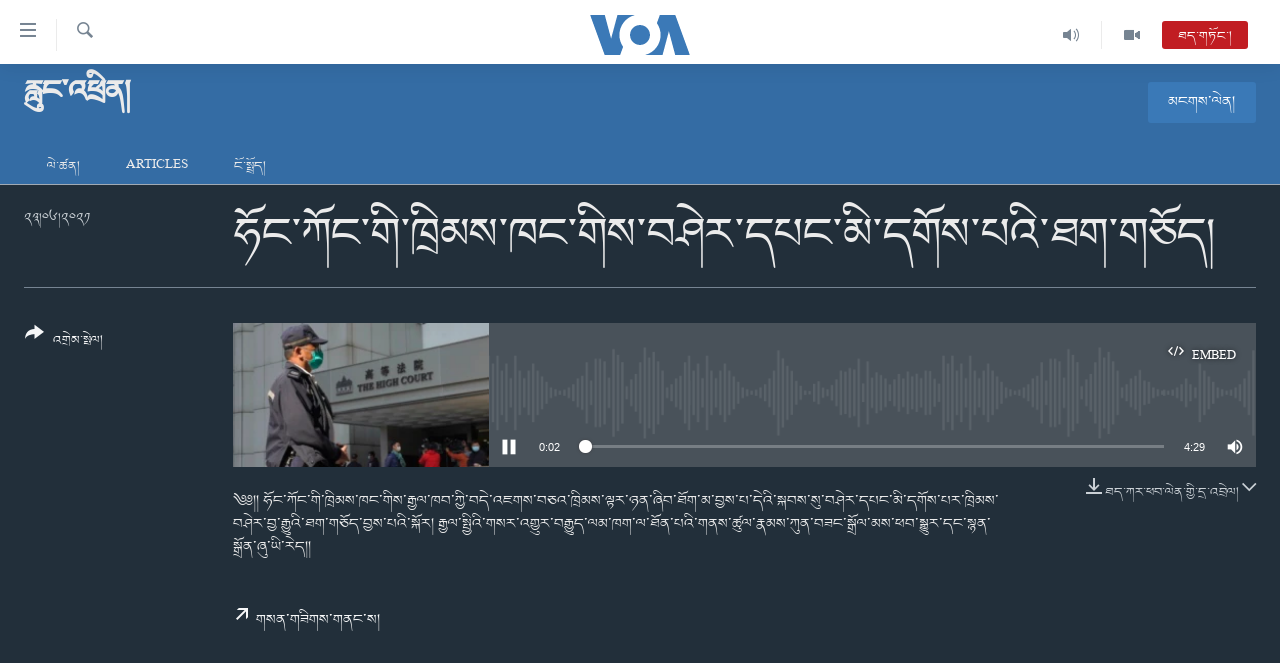

--- FILE ---
content_type: text/html; charset=utf-8
request_url: https://www.voatibetan.com/a/hk-court-upholds-decision-for-no-jury-at-first-national-security-trial/5938549.html
body_size: 11832
content:

<!DOCTYPE html>
<html lang="bo" dir="ltr" class="no-js">
<head>
<link href="/Content/responsive/VOA/bo-CN/VOA-bo-CN.css?&amp;av=0.0.0.0&amp;cb=306" rel="stylesheet"/>
<script src="https://tags.voatibetan.com/voa-pangea/prod/utag.sync.js"></script> <script type='text/javascript' src='https://www.youtube.com/iframe_api' async></script>
<script type="text/javascript">
//a general 'js' detection, must be on top level in <head>, due to CSS performance
document.documentElement.className = "js";
var cacheBuster = "306";
var appBaseUrl = "/";
var imgEnhancerBreakpoints = [0, 144, 256, 408, 650, 1023, 1597];
var isLoggingEnabled = false;
var isPreviewPage = false;
var isLivePreviewPage = false;
if (!isPreviewPage) {
window.RFE = window.RFE || {};
window.RFE.cacheEnabledByParam = window.location.href.indexOf('nocache=1') === -1;
const url = new URL(window.location.href);
const params = new URLSearchParams(url.search);
// Remove the 'nocache' parameter
params.delete('nocache');
// Update the URL without the 'nocache' parameter
url.search = params.toString();
window.history.replaceState(null, '', url.toString());
} else {
window.addEventListener('load', function() {
const links = window.document.links;
for (let i = 0; i < links.length; i++) {
links[i].href = '#';
links[i].target = '_self';
}
})
}
var pwaEnabled = false;
var swCacheDisabled;
</script>
<meta charset="utf-8" />
<title>ཧོང་ཀོང་གི་ཁྲིམས་ཁང་གིས་བཤེར་དཔང་མི་དགོས་པའི་ཐག་གཅོད།</title>
<meta name="description" content="༄༅།། ཧོང་ཀོང་གི་ཁྲིམས་ཁང་གིས་རྒྱལ་ཁབ་ཀྱི་བདེ་འཇགས་བཅའ་ཁྲིམས་ལྟར་ཉན་ཞིབ་ཐོག་མ་བྱས་པ་དེའི་སྐབས་སུ་བཤེར་དཔང་མི་དགོས་པར་ཁྲིམས་བཤེར་བྱ་རྒྱུའི་ཐག་གཅོད་བྱས་པའི་སྐོར། རྒྱལ་སྤྱིའི་གསར་འགྱུར་བརྒྱུད་ལམ་ཁག་ལ་ཐོན་པའི་གནས་ཚུལ་རྣམས་ཀུན་བཟང་སྒྲོལ་མས་ཕབ་སྒྱུར་དང་སྙན་སྒྲོན་ཞུ་ཡི་རེད།།" />
<meta name="keywords" content="རླུང་འཕྲིན།, National Security Law, hong kong court, No Jury, ཧོང་ཀོང་གི་ཁྲིམས་ཁང་གིས་བཤེར་" />
<meta name="viewport" content="width=device-width, initial-scale=1.0" />
<meta http-equiv="X-UA-Compatible" content="IE=edge" />
<meta name="robots" content="max-image-preview:large"><meta property="fb:pages" content="131905013511959" />
<meta name="msvalidate.01" content="3286EE554B6F672A6F2E608C02343C0E" />
<link href="https://www.voatibetan.com/a/hk-court-upholds-decision-for-no-jury-at-first-national-security-trial/5938549.html" rel="canonical" />
<meta name="apple-mobile-web-app-title" content="ཨ་རིའི་རླུང་འཕྲིན་ཁང་།" />
<meta name="apple-mobile-web-app-status-bar-style" content="black" />
<meta name="apple-itunes-app" content="app-id=632618796, app-argument=//5938549.ltr" />
<meta content="ཧོང་ཀོང་གི་ཁྲིམས་ཁང་གིས་བཤེར་དཔང་མི་དགོས་པའི་ཐག་གཅོད།" property="og:title" />
<meta content="༄༅།། ཧོང་ཀོང་གི་ཁྲིམས་ཁང་གིས་རྒྱལ་ཁབ་ཀྱི་བདེ་འཇགས་བཅའ་ཁྲིམས་ལྟར་ཉན་ཞིབ་ཐོག་མ་བྱས་པ་དེའི་སྐབས་སུ་བཤེར་དཔང་མི་དགོས་པར་ཁྲིམས་བཤེར་བྱ་རྒྱུའི་ཐག་གཅོད་བྱས་པའི་སྐོར། རྒྱལ་སྤྱིའི་གསར་འགྱུར་བརྒྱུད་ལམ་ཁག་ལ་ཐོན་པའི་གནས་ཚུལ་རྣམས་ཀུན་བཟང་སྒྲོལ་མས་ཕབ་སྒྱུར་དང་སྙན་སྒྲོན་ཞུ་ཡི་རེད།།" property="og:description" />
<meta content="article" property="og:type" />
<meta content="https://www.voatibetan.com/a/hk-court-upholds-decision-for-no-jury-at-first-national-security-trial/5938549.html" property="og:url" />
<meta content="ཝི་ཨོ་ཨེ།" property="og:site_name" />
<meta content="https://www.facebook.com/voatibetan" property="article:publisher" />
<meta content="https://gdb.voanews.com/2052d38f-b70d-4229-a03d-eb6ed6adb380_w1200_h630.jpg" property="og:image" />
<meta content="1200" property="og:image:width" />
<meta content="630" property="og:image:height" />
<meta content="501398666537763" property="fb:app_id" />
<meta content="player" name="twitter:card" />
<meta content="@VOA_Tibet_News" name="twitter:site" />
<meta content="https://www.voatibetan.com/embed/player/article/5938549.html" name="twitter:player" />
<meta content="435" name="twitter:player:width" />
<meta content="314" name="twitter:player:height" />
<meta content="https://voa-audio.voanews.eu/vti/2021/06/22/88514c5c-d526-4c1d-9610-8fea026cff87.mp3" name="twitter:player:stream" />
<meta content="audio/mp3; codecs=&quot;mp3&quot;" name="twitter:player:stream:content_type" />
<meta content="ཧོང་ཀོང་གི་ཁྲིམས་ཁང་གིས་བཤེར་དཔང་མི་དགོས་པའི་ཐག་གཅོད།" name="twitter:title" />
<meta content="༄༅།། ཧོང་ཀོང་གི་ཁྲིམས་ཁང་གིས་རྒྱལ་ཁབ་ཀྱི་བདེ་འཇགས་བཅའ་ཁྲིམས་ལྟར་ཉན་ཞིབ་ཐོག་མ་བྱས་པ་དེའི་སྐབས་སུ་བཤེར་དཔང་མི་དགོས་པར་ཁྲིམས་བཤེར་བྱ་རྒྱུའི་ཐག་གཅོད་བྱས་པའི་སྐོར། རྒྱལ་སྤྱིའི་གསར་འགྱུར་བརྒྱུད་ལམ་ཁག་ལ་ཐོན་པའི་གནས་ཚུལ་རྣམས་ཀུན་བཟང་སྒྲོལ་མས་ཕབ་སྒྱུར་དང་སྙན་སྒྲོན་ཞུ་ཡི་རེད།།" name="twitter:description" />
<link rel="amphtml" href="https://www.voatibetan.com/amp/hk-court-upholds-decision-for-no-jury-at-first-national-security-trial/5938549.html" />
<script src="/Scripts/responsive/infographics.b?v=dVbZ-Cza7s4UoO3BqYSZdbxQZVF4BOLP5EfYDs4kqEo1&amp;av=0.0.0.0&amp;cb=306"></script>
<script src="/Scripts/responsive/loader.b?v=Q26XNwrL6vJYKjqFQRDnx01Lk2pi1mRsuLEaVKMsvpA1&amp;av=0.0.0.0&amp;cb=306"></script>
<link rel="icon" type="image/svg+xml" href="/Content/responsive/VOA/img/webApp/favicon.svg" />
<link rel="alternate icon" href="/Content/responsive/VOA/img/webApp/favicon.ico" />
<link rel="apple-touch-icon" sizes="152x152" href="/Content/responsive/VOA/img/webApp/ico-152x152.png" />
<link rel="apple-touch-icon" sizes="144x144" href="/Content/responsive/VOA/img/webApp/ico-144x144.png" />
<link rel="apple-touch-icon" sizes="114x114" href="/Content/responsive/VOA/img/webApp/ico-114x114.png" />
<link rel="apple-touch-icon" sizes="72x72" href="/Content/responsive/VOA/img/webApp/ico-72x72.png" />
<link rel="apple-touch-icon-precomposed" href="/Content/responsive/VOA/img/webApp/ico-57x57.png" />
<link rel="icon" sizes="192x192" href="/Content/responsive/VOA/img/webApp/ico-192x192.png" />
<link rel="icon" sizes="128x128" href="/Content/responsive/VOA/img/webApp/ico-128x128.png" />
<meta name="msapplication-TileColor" content="#ffffff" />
<meta name="msapplication-TileImage" content="/Content/responsive/VOA/img/webApp/ico-144x144.png" />
<link rel="alternate" type="application/rss+xml" title="VOA - Top Stories [RSS]" href="/api/" />
<link rel="sitemap" type="application/rss+xml" href="/sitemap.xml" />
</head>
<body class=" nav-no-loaded cc_theme pg-media js-category-to-nav pg-prog nojs-images date-time-enabled">
<script type="text/javascript" >
var analyticsData = {url:"https://www.voatibetan.com/a/hk-court-upholds-decision-for-no-jury-at-first-national-security-trial/5938549.html",property_id:"486",article_uid:"5938549",page_title:"ཧོང་ཀོང་གི་ཁྲིམས་ཁང་གིས་བཤེར་དཔང་མི་དགོས་པའི་ཐག་གཅོད།",page_type:"clipsexternal",content_type:"audio",subcontent_type:"clipsexternal",last_modified:"2021-06-22 17:35:29Z",pub_datetime:"2021-06-22 17:27:00Z",pub_year:"2021",pub_month:"06",pub_day:"22",pub_hour:"17",pub_weekday:"Tuesday",section:"རླུང་འཕྲིན།",english_section:"radio",byline:"",categories:"radio",tags:"national security law;hong kong court;no jury;ཧོང་ཀོང་གི་ཁྲིམས་ཁང་གིས་བཤེར་",domain:"www.voatibetan.com",language:"Tibetan",language_service:"VOA Tibetan",platform:"web",copied:"no",copied_article:"",copied_title:"",runs_js:"Yes",cms_release:"8.44.0.0.306",enviro_type:"prod",slug:"hk-court-upholds-decision-for-no-jury-at-first-national-security-trial",entity:"VOA",short_language_service:"TIB",platform_short:"W",page_name:"ཧོང་ཀོང་གི་ཁྲིམས་ཁང་གིས་བཤེར་དཔང་མི་དགོས་པའི་ཐག་གཅོད།"};
</script>
<noscript><iframe src="https://www.googletagmanager.com/ns.html?id=GTM-N8MP7P" height="0" width="0" style="display:none;visibility:hidden"></iframe></noscript><script type="text/javascript" data-cookiecategory="analytics">
var gtmEventObject = Object.assign({}, analyticsData, {event: 'page_meta_ready'});window.dataLayer = window.dataLayer || [];window.dataLayer.push(gtmEventObject);
if (top.location === self.location) { //if not inside of an IFrame
var renderGtm = "true";
if (renderGtm === "true") {
(function(w,d,s,l,i){w[l]=w[l]||[];w[l].push({'gtm.start':new Date().getTime(),event:'gtm.js'});var f=d.getElementsByTagName(s)[0],j=d.createElement(s),dl=l!='dataLayer'?'&l='+l:'';j.async=true;j.src='//www.googletagmanager.com/gtm.js?id='+i+dl;f.parentNode.insertBefore(j,f);})(window,document,'script','dataLayer','GTM-N8MP7P');
}
}
</script>
<!--Analytics tag js version start-->
<script type="text/javascript" data-cookiecategory="analytics">
var utag_data = Object.assign({}, analyticsData, {});
if(typeof(TealiumTagFrom)==='function' && typeof(TealiumTagSearchKeyword)==='function') {
var utag_from=TealiumTagFrom();var utag_searchKeyword=TealiumTagSearchKeyword();
if(utag_searchKeyword!=null && utag_searchKeyword!=='' && utag_data["search_keyword"]==null) utag_data["search_keyword"]=utag_searchKeyword;if(utag_from!=null && utag_from!=='') utag_data["from"]=TealiumTagFrom();}
if(window.top!== window.self&&utag_data.page_type==="snippet"){utag_data.page_type = 'iframe';}
try{if(window.top!==window.self&&window.self.location.hostname===window.top.location.hostname){utag_data.platform = 'self-embed';utag_data.platform_short = 'se';}}catch(e){if(window.top!==window.self&&window.self.location.search.includes("platformType=self-embed")){utag_data.platform = 'cross-promo';utag_data.platform_short = 'cp';}}
(function(a,b,c,d){ a="https://tags.voatibetan.com/voa-pangea/prod/utag.js"; b=document;c="script";d=b.createElement(c);d.src=a;d.type="text/java"+c;d.async=true; a=b.getElementsByTagName(c)[0];a.parentNode.insertBefore(d,a); })();
</script>
<!--Analytics tag js version end-->
<!-- Analytics tag management NoScript -->
<noscript>
<img style="position: absolute; border: none;" src="https://ssc.voatibetan.com/b/ss/bbgprod,bbgentityvoa/1/G.4--NS/1314475307?pageName=voa%3atib%3aw%3aclipsexternal%3a%e0%bd%a7%e0%bd%bc%e0%bd%84%e0%bc%8b%e0%bd%80%e0%bd%bc%e0%bd%84%e0%bc%8b%e0%bd%82%e0%bd%b2%e0%bc%8b%e0%bd%81%e0%be%b2%e0%bd%b2%e0%bd%98%e0%bd%a6%e0%bc%8b%e0%bd%81%e0%bd%84%e0%bc%8b%e0%bd%82%e0%bd%b2%e0%bd%a6%e0%bc%8b%e0%bd%96%e0%bd%a4%e0%bd%ba%e0%bd%a2%e0%bc%8b%e0%bd%91%e0%bd%94%e0%bd%84%e0%bc%8b%e0%bd%98%e0%bd%b2%e0%bc%8b%e0%bd%91%e0%bd%82%e0%bd%bc%e0%bd%a6%e0%bc%8b%e0%bd%94%e0%bd%a0%e0%bd%b2%e0%bc%8b%e0%bd%90%e0%bd%82%e0%bc%8b%e0%bd%82%e0%bd%85%e0%bd%bc%e0%bd%91%e0%bc%8d&amp;c6=%e0%bd%a7%e0%bd%bc%e0%bd%84%e0%bc%8b%e0%bd%80%e0%bd%bc%e0%bd%84%e0%bc%8b%e0%bd%82%e0%bd%b2%e0%bc%8b%e0%bd%81%e0%be%b2%e0%bd%b2%e0%bd%98%e0%bd%a6%e0%bc%8b%e0%bd%81%e0%bd%84%e0%bc%8b%e0%bd%82%e0%bd%b2%e0%bd%a6%e0%bc%8b%e0%bd%96%e0%bd%a4%e0%bd%ba%e0%bd%a2%e0%bc%8b%e0%bd%91%e0%bd%94%e0%bd%84%e0%bc%8b%e0%bd%98%e0%bd%b2%e0%bc%8b%e0%bd%91%e0%bd%82%e0%bd%bc%e0%bd%a6%e0%bc%8b%e0%bd%94%e0%bd%a0%e0%bd%b2%e0%bc%8b%e0%bd%90%e0%bd%82%e0%bc%8b%e0%bd%82%e0%bd%85%e0%bd%bc%e0%bd%91%e0%bc%8d&amp;v36=8.44.0.0.306&amp;v6=D=c6&amp;g=https%3a%2f%2fwww.voatibetan.com%2fa%2fhk-court-upholds-decision-for-no-jury-at-first-national-security-trial%2f5938549.html&amp;c1=D=g&amp;v1=D=g&amp;events=event1&amp;c16=voa%20tibetan&amp;v16=D=c16&amp;c5=radio&amp;v5=D=c5&amp;ch=%e0%bd%a2%e0%be%b3%e0%bd%b4%e0%bd%84%e0%bc%8b%e0%bd%a0%e0%bd%95%e0%be%b2%e0%bd%b2%e0%bd%93%e0%bc%8d&amp;c15=tibetan&amp;v15=D=c15&amp;c4=audio&amp;v4=D=c4&amp;c14=5938549&amp;v14=D=c14&amp;v20=no&amp;c17=web&amp;v17=D=c17&amp;mcorgid=518abc7455e462b97f000101%40adobeorg&amp;server=www.voatibetan.com&amp;pageType=D=c4&amp;ns=bbg&amp;v29=D=server&amp;v25=voa&amp;v30=486&amp;v105=D=User-Agent " alt="analytics" width="1" height="1" /></noscript>
<!-- End of Analytics tag management NoScript -->
<!--*** Accessibility links - For ScreenReaders only ***-->
<section>
<div class="sr-only">
<h2>ངོ་འཕྲད་བདེ་བའི་དྲ་འབྲེལ། </h2>
<ul>
<li><a href="#content" data-disable-smooth-scroll="1">གཞུང་དངོས་ལ་ཐད་བསྐྱོད། </a></li>
<li><a href="#navigation" data-disable-smooth-scroll="1">དཀར་ཆག་ལ་ཐད་བསྐྱོད།</a></li>
<li><a href="#txtHeaderSearch" data-disable-smooth-scroll="1">ཐད་ཀར་འཚོལ་ཞིབ་ལ་བསྐྱོད།</a></li>
</ul>
</div>
</section>
<div dir="ltr">
<div id="page">
<aside>
<div class="ctc-message pos-fix">
<div class="ctc-message__inner">Link has been copied to clipboard</div>
</div>
</aside>
<div class="hdr-20 hdr-20--big">
<div class="hdr-20__inner">
<div class="hdr-20__max pos-rel">
<div class="hdr-20__side hdr-20__side--primary d-flex">
<label data-for="main-menu-ctrl" data-switcher-trigger="true" data-switch-target="main-menu-ctrl" class="burger hdr-trigger pos-rel trans-trigger" data-trans-evt="click" data-trans-id="menu">
<span class="ico ico-close hdr-trigger__ico hdr-trigger__ico--close burger__ico burger__ico--close"></span>
<span class="ico ico-menu hdr-trigger__ico hdr-trigger__ico--open burger__ico burger__ico--open"></span>
</label>
<div class="menu-pnl pos-fix trans-target" data-switch-target="main-menu-ctrl" data-trans-id="menu">
<div class="menu-pnl__inner">
<nav class="main-nav menu-pnl__item menu-pnl__item--first">
<ul class="main-nav__list accordeon" data-analytics-tales="false" data-promo-name="link" data-location-name="nav,secnav">
<li class="main-nav__item">
<a class="main-nav__item-name main-nav__item-name--link" href="/Tibet" title="བོད།" data-item-name="Tibetnews" >བོད།</a>
</li>
<li class="main-nav__item">
<a class="main-nav__item-name main-nav__item-name--link" href="/p/8411.html" title="མདུན་ངོས།" data-item-name="homepage-2023" >མདུན་ངོས།</a>
</li>
<li class="main-nav__item">
<a class="main-nav__item-name main-nav__item-name--link" href="/p/8025.html" title="ཨ་རི།" data-item-name="USnews" >ཨ་རི།</a>
</li>
<li class="main-nav__item">
<a class="main-nav__item-name main-nav__item-name--link" href="/China" title="རྒྱ་ནག" data-item-name="Chinanews" >རྒྱ་ནག</a>
</li>
<li class="main-nav__item">
<a class="main-nav__item-name main-nav__item-name--link" href="/z/2254" title="འཛམ་གླིང་།" data-item-name="world" >འཛམ་གླིང་།</a>
</li>
<li class="main-nav__item">
<a class="main-nav__item-name main-nav__item-name--link" href="/z/6423" title="ཧི་མ་ལ་ཡ།" data-item-name="himalayas" >ཧི་མ་ལ་ཡ།</a>
</li>
<li class="main-nav__item accordeon__item" data-switch-target="menu-item-657">
<label class="main-nav__item-name main-nav__item-name--label accordeon__control-label" data-switcher-trigger="true" data-for="menu-item-657">
བརྙན་འཕྲིན།
<span class="ico ico-chevron-down main-nav__chev"></span>
</label>
<div class="main-nav__sub-list">
<a class="main-nav__item-name main-nav__item-name--link main-nav__item-name--sub" href="/z/2643" title="ཀུན་གླེང་གསར་འགྱུར།" data-item-name="kunleng-news" >ཀུན་གླེང་གསར་འགྱུར།</a>
<a class="main-nav__item-name main-nav__item-name--link main-nav__item-name--sub" href="/z/2642" title="ཀུན་གླེང་།" data-item-name="kunleng-discussion" >ཀུན་གླེང་།</a>
<a class="main-nav__item-name main-nav__item-name--link main-nav__item-name--sub" href="/z/2644" title="དྲ་སྣང་གི་བོད།" data-item-name="cyber-tibet" >དྲ་སྣང་གི་བོད།</a>
<a class="main-nav__item-name main-nav__item-name--link main-nav__item-name--sub" href="/z/3379" title="དྲ་བརྙན་གསར་འགྱུར།" data-item-name="headline-news" >དྲ་བརྙན་གསར་འགྱུར།</a>
<a class="main-nav__item-name main-nav__item-name--link main-nav__item-name--sub" href="/z/3380" title="ཁ་བའི་མི་སྣ།" data-item-name="khawae-mina" >ཁ་བའི་མི་སྣ།</a>
<a class="main-nav__item-name main-nav__item-name--link main-nav__item-name--sub" href="/z/5593" title="བུད་མེད་ལེ་ཚན།" data-item-name="women-transforming-tv" >བུད་མེད་ལེ་ཚན།</a>
<a class="main-nav__item-name main-nav__item-name--link main-nav__item-name--sub" href="/z/5656" title="དཔེ་ཀློག" data-item-name="pelok" >དཔེ་ཀློག</a>
<a class="main-nav__item-name main-nav__item-name--link main-nav__item-name--sub" href="/z/7108" title="ཆབ་སྲིད་བཙོན་པ་ངོ་སྤྲོད།" data-item-name="prisoner-in-focus" >ཆབ་སྲིད་བཙོན་པ་ངོ་སྤྲོད།</a>
</div>
</li>
<li class="main-nav__item accordeon__item" data-switch-target="menu-item-858">
<label class="main-nav__item-name main-nav__item-name--label accordeon__control-label" data-switcher-trigger="true" data-for="menu-item-858">
རླུང་འཕྲིན།
<span class="ico ico-chevron-down main-nav__chev"></span>
</label>
<div class="main-nav__sub-list">
<a class="main-nav__item-name main-nav__item-name--link main-nav__item-name--sub" href="/z/2623" title="སྔ་དྲོའི་གསར་འགྱུར།" data-item-name="tibetan-0000utc-world-news" >སྔ་དྲོའི་གསར་འགྱུར།</a>
<a class="main-nav__item-name main-nav__item-name--link main-nav__item-name--sub" href="/z/6073" title="དགོང་དྲོའི་གསར་འགྱུར།" data-item-name="tibetan-1400utc-worldnews" >དགོང་དྲོའི་གསར་འགྱུར།</a>
<a class="main-nav__item-name main-nav__item-name--link main-nav__item-name--sub" href="/z/2684" title="བགྲོ་གླེང་མདུན་ལྕོག" data-item-name="table-talk" >བགྲོ་གླེང་མདུན་ལྕོག</a>
<a class="main-nav__item-name main-nav__item-name--link main-nav__item-name--sub" href="/z/3512" title="བསྐྱར་ཞིབ།" data-item-name="second-take" >བསྐྱར་ཞིབ།</a>
<a class="main-nav__item-name main-nav__item-name--link main-nav__item-name--sub" href="/z/6976" title="པོ་ཊི་ཁ་སི།" data-item-name="podcast" >པོ་ཊི་ཁ་སི།</a>
<a class="main-nav__item-name main-nav__item-name--link main-nav__item-name--sub" href="/z/5655" title="དཔེ་ཀློག" data-item-name="pelok-radio" >དཔེ་ཀློག</a>
<a class="main-nav__item-name main-nav__item-name--link main-nav__item-name--sub" href="/z/2652" title="ཕ་ཡུལ་གླེང་སྟེགས།" data-item-name="phayul-lengthig" >ཕ་ཡུལ་གླེང་སྟེགས།</a>
<a class="main-nav__item-name main-nav__item-name--link main-nav__item-name--sub" href="/z/2624" title="ཆོས་རིག་ལེ་ཚན།" data-item-name="buddhism-culture" >ཆོས་རིག་ལེ་ཚན།</a>
<a class="main-nav__item-name main-nav__item-name--link main-nav__item-name--sub" href="/z/2685" title="གཞོན་སྐྱེས་དང་ཤེས་ཡོན།" data-item-name="youth-education" >གཞོན་སྐྱེས་དང་ཤེས་ཡོན།</a>
<a class="main-nav__item-name main-nav__item-name--link main-nav__item-name--sub" href="/z/2641" title="འཕྲོད་བསྟེན་དང་དོན་ལྡན་གྱི་མི་ཚེ།" data-item-name="healthy-lifestyle" >འཕྲོད་བསྟེན་དང་དོན་ལྡན་གྱི་མི་ཚེ།</a>
<a class="main-nav__item-name main-nav__item-name--link main-nav__item-name--sub" href="/z/2649" title="གངས་རིའི་བྲག་ཅ།" data-item-name="tibet-in-review" >གངས་རིའི་བྲག་ཅ།</a>
<a class="main-nav__item-name main-nav__item-name--link main-nav__item-name--sub" href="/z/5548" title="བུད་མེད།" data-item-name="women-transforming" >བུད་མེད།</a>
<a class="main-nav__item-name main-nav__item-name--link main-nav__item-name--sub" href="/z/2648" title="སོ་ཡ་ལ། བོད་ཀྱི་གླུ་གཞས།" data-item-name="soyala-contemporary-tibetan-music" >སོ་ཡ་ལ། བོད་ཀྱི་གླུ་གཞས།</a>
</div>
</li>
<li class="main-nav__item">
<a class="main-nav__item-name main-nav__item-name--link" href="/z/7016" title="གསར་འགོད་རང་དབང་།" data-item-name="Press-Freedom" >གསར་འགོད་རང་དབང་།</a>
</li>
</ul>
</nav>
<div class="menu-pnl__item">
<a href="https://learningenglish.voanews.com/" class="menu-pnl__item-link" alt="Learning English">Learning English</a>
</div>
<div class="menu-pnl__item menu-pnl__item--social">
<h5 class="menu-pnl__sub-head">རྗེས་འབྲངས།</h5>
<a href="https://facebook.com/voatibetan" title="ངོ་དེབ་བརྒྱུད་རྗེས་འབྲང་།" data-analytics-text="follow_on_facebook" class="btn btn--rounded btn--social-inverted menu-pnl__btn js-social-btn btn-facebook" target="_blank" rel="noopener">
<span class="ico ico-facebook-alt ico--rounded"></span>
</a>
<a href="https://twitter.com/VOATibetan" title="ཌི་ཝི་ཌར་བརྒྱུད་རྗེས་འབྲང་།" data-analytics-text="follow_on_twitter" class="btn btn--rounded btn--social-inverted menu-pnl__btn js-social-btn btn-twitter" target="_blank" rel="noopener">
<span class="ico ico-twitter ico--rounded"></span>
</a>
<a href="https://www.youtube.com/VOATibetan" title="Youtube བརྒྱུད་གཟིགས།" data-analytics-text="follow_on_youtube" class="btn btn--rounded btn--social-inverted menu-pnl__btn js-social-btn btn-youtube" target="_blank" rel="noopener">
<span class="ico ico-youtube ico--rounded"></span>
</a>
<a href="https://www.instagram.com/VOATibetan" title="Follow us on Instagram" data-analytics-text="follow_on_instagram" class="btn btn--rounded btn--social-inverted menu-pnl__btn js-social-btn btn-instagram" target="_blank" rel="noopener">
<span class="ico ico-instagram ico--rounded"></span>
</a>
</div>
<div class="menu-pnl__item">
<a href="/navigation/allsites" class="menu-pnl__item-link">
<span class="ico ico-languages "></span>
སྐད་ཡིག
</a>
</div>
</div>
</div>
<label data-for="top-search-ctrl" data-switcher-trigger="true" data-switch-target="top-search-ctrl" class="top-srch-trigger hdr-trigger">
<span class="ico ico-close hdr-trigger__ico hdr-trigger__ico--close top-srch-trigger__ico top-srch-trigger__ico--close"></span>
<span class="ico ico-search hdr-trigger__ico hdr-trigger__ico--open top-srch-trigger__ico top-srch-trigger__ico--open"></span>
</label>
<div class="srch-top srch-top--in-header" data-switch-target="top-search-ctrl">
<div class="container">
<form action="/s" class="srch-top__form srch-top__form--in-header" id="form-topSearchHeader" method="get" role="search"><label for="txtHeaderSearch" class="sr-only">འཚོལ།</label>
<input type="text" id="txtHeaderSearch" name="k" placeholder="ཡིག་ཐོག་འཚོལ།" accesskey="s" value="" class="srch-top__input analyticstag-event" onkeydown="if (event.keyCode === 13) { FireAnalyticsTagEventOnSearch('search', $dom.get('#txtHeaderSearch')[0].value) }" />
<button title="འཚོལ།" type="submit" class="btn btn--top-srch analyticstag-event" onclick="FireAnalyticsTagEventOnSearch('search', $dom.get('#txtHeaderSearch')[0].value) ">
<span class="ico ico-search"></span>
</button></form>
</div>
</div>
<a href="/" class="main-logo-link">
<img src="/Content/responsive/VOA/bo-CN/img/logo-compact.svg" class="main-logo main-logo--comp" alt="site logo">
<img src="/Content/responsive/VOA/bo-CN/img/logo.svg" class="main-logo main-logo--big" alt="site logo">
</a>
</div>
<div class="hdr-20__side hdr-20__side--secondary d-flex">
<a href="/z/2256" title="Video" class="hdr-20__secondary-item" data-item-name="video">
<span class="ico ico-video hdr-20__secondary-icon"></span>
</a>
<a href="/z/2255" title="Audio" class="hdr-20__secondary-item" data-item-name="audio">
<span class="ico ico-audio hdr-20__secondary-icon"></span>
</a>
<a href="/s" title="འཚོལ།" class="hdr-20__secondary-item hdr-20__secondary-item--search" data-item-name="search">
<span class="ico ico-search hdr-20__secondary-icon hdr-20__secondary-icon--search"></span>
</a>
<div class="hdr-20__secondary-item live-b-drop">
<div class="live-b-drop__off">
<a href="/live/audio/57" class="live-b-drop__link" title="ཐད་གཏོང་།" data-item-name="live">
<span class="badge badge--live-btn badge--live">
ཐད་གཏོང་།
</span>
</a>
</div>
<div class="live-b-drop__on hidden">
<label data-for="live-ctrl" data-switcher-trigger="true" data-switch-target="live-ctrl" class="live-b-drop__label pos-rel">
<span class="badge badge--live badge--live-btn">
ཐད་གཏོང་།
</span>
<span class="ico ico-close live-b-drop__label-ico live-b-drop__label-ico--close"></span>
</label>
<div class="live-b-drop__panel" id="targetLivePanelDiv" data-switch-target="live-ctrl"></div>
</div>
</div>
<div class="srch-bottom">
<form action="/s" class="srch-bottom__form d-flex" id="form-bottomSearch" method="get" role="search"><label for="txtSearch" class="sr-only">འཚོལ།</label>
<input type="search" id="txtSearch" name="k" placeholder="ཡིག་ཐོག་འཚོལ།" accesskey="s" value="" class="srch-bottom__input analyticstag-event" onkeydown="if (event.keyCode === 13) { FireAnalyticsTagEventOnSearch('search', $dom.get('#txtSearch')[0].value) }" />
<button title="འཚོལ།" type="submit" class="btn btn--bottom-srch analyticstag-event" onclick="FireAnalyticsTagEventOnSearch('search', $dom.get('#txtSearch')[0].value) ">
<span class="ico ico-search"></span>
</button></form>
</div>
</div>
<img src="/Content/responsive/VOA/bo-CN/img/logo-print.gif" class="logo-print" alt="site logo">
<img src="/Content/responsive/VOA/bo-CN/img/logo-print_color.png" class="logo-print logo-print--color" alt="site logo">
</div>
</div>
</div>
<script>
if (document.body.className.indexOf('pg-home') > -1) {
var nav2In = document.querySelector('.hdr-20__inner');
var nav2Sec = document.querySelector('.hdr-20__side--secondary');
var secStyle = window.getComputedStyle(nav2Sec);
if (nav2In && window.pageYOffset < 150 && secStyle['position'] !== 'fixed') {
nav2In.classList.add('hdr-20__inner--big')
}
}
</script>
<div class="c-hlights c-hlights--breaking c-hlights--no-item" data-hlight-display="mobile,desktop">
<div class="c-hlights__wrap container p-0">
<div class="c-hlights__nav">
<a role="button" href="#" title="སྔོན་མ།">
<span class="ico ico-chevron-backward m-0"></span>
<span class="sr-only">སྔོན་མ།</span>
</a>
<a role="button" href="#" title="རྗེས་མ།">
<span class="ico ico-chevron-forward m-0"></span>
<span class="sr-only">རྗེས་མ།</span>
</a>
</div>
<span class="c-hlights__label">
<span class="">Breaking News</span>
<span class="switcher-trigger">
<label data-for="more-less-1" data-switcher-trigger="true" class="switcher-trigger__label switcher-trigger__label--more p-b-0" title="དེ་ལས་མང་།">
<span class="ico ico-chevron-down"></span>
</label>
<label data-for="more-less-1" data-switcher-trigger="true" class="switcher-trigger__label switcher-trigger__label--less p-b-0" title="Show less">
<span class="ico ico-chevron-up"></span>
</label>
</span>
</span>
<ul class="c-hlights__items switcher-target" data-switch-target="more-less-1">
</ul>
</div>
</div> <div class="date-time-area ">
<div class="container">
<span class="date-time">
གཟའ་ལྷག་པ། ༢༠༢༦/༠༡/༢༡
</span>
</div>
</div>
<div id="content">
<div class="prog-hdr">
<div class="container">
<a href="/z/2255" class="prog-hdr__link">
<h1 class="title pg-title title--program">རླུང་འཕྲིན།</h1>
</a>
<div class="podcast-sub podcast-sub--prog-hdr">
<div class="podcast-sub__btn-outer">
<a class="btn podcast-sub__sub-btn" href="/podcast/sublink/2255" rel="noopener" target="_blank" title="མངགས་ལེན།">
<span class="btn__text">
མངགས་ལེན།
</span>
</a>
</div>
<div class="podcast-sub__overlay">
<div class="podcast-sub__modal-outer d-flex">
<div class="podcast-sub__modal">
<div class="podcast-sub__modal-top">
<div class="img-wrap podcast-sub__modal-top-img-w">
<div class="thumb thumb1_1">
<img data-src="https://gdb.voanews.com/55d7027b-7207-41d9-b399-d0fcd3f8dc6d_w50_r5.png" alt="རླུང་འཕྲིན།" />
</div>
</div>
<div class="podcast-sub__modal-top-ico">
<span class="ico ico-close"></span>
</div>
<h3 class="title podcast-sub__modal-title">མངགས་ལེན།</h3>
</div>
<a class="podcast-sub__modal-link podcast-sub__modal-link--rss" href="/podcast/?zoneId=2255" target="_blank" rel="noopener">
<span class="ico ico-podcast"></span>
མངགས་ལེན།
</a>
</div>
</div>
</div>
</div>
</div>
<div class="nav-tabs nav-tabs--level-1 nav-tabs--prog-hdr nav-tabs--full">
<div class="container">
<div class="row">
<div class="nav-tabs__inner swipe-slide">
<ul class="nav-tabs__list swipe-slide__inner" role="tablist">
<li class="nav-tabs__item nav-tabs__item--prog-hdr nav-tabs__item--full">
<a href="/z/2255">ལེ་ཚན།</a> </li>
<li class="nav-tabs__item nav-tabs__item--prog-hdr nav-tabs__item--full">
<a href="/z/2255/articles">Articles</a> </li>
<li class="nav-tabs__item nav-tabs__item--prog-hdr nav-tabs__item--full">
<a href="/z/2255/about">ངོ་སྤྲོད།</a> </li>
</ul>
</div>
</div>
</div>
</div>
</div>
<div class="media-container">
<div class="container">
<div class="hdr-container">
<div class="row">
<div class="col-title col-xs-12 col-md-10 col-lg-10 pull-right"> <h1 class="">
ཧོང་ཀོང་གི་ཁྲིམས་ཁང་གིས་བཤེར་དཔང་མི་དགོས་པའི་ཐག་གཅོད།
</h1>
</div><div class="col-publishing-details col-xs-12 col-md-2 pull-left"> <div class="publishing-details ">
<div class="published">
<span class="date" title="Tibet Time">
<time pubdate="pubdate" datetime="2021-06-23T01:27:00+08:00">
༢༣།༠༦།༢༠༢༡
</time>
</span>
</div>
</div>
</div><div class="col-lg-12 separator"> <div class="separator">
<hr class="title-line" />
</div>
</div><div class="col-multimedia col-xs-12 col-md-10 pull-right"> <div class="media-pholder media-pholder--audio ">
<div class="c-sticky-container" data-poster="https://gdb.voanews.com/2052d38f-b70d-4229-a03d-eb6ed6adb380_w250_r1.jpg">
<div class="c-sticky-element" data-sp_api="pangea-video" data-persistent data-persistent-browse-out >
<div class="c-mmp c-mmp--enabled c-mmp--loading c-mmp--audio c-mmp--detail c-mmp--has-poster c-sticky-element__swipe-el"
data-player_id="" data-title="ཧོང་ཀོང་གི་ཁྲིམས་ཁང་གིས་བཤེར་དཔང་མི་དགོས་པའི་ཐག་གཅོད།" data-hide-title="False"
data-breakpoint_s="320" data-breakpoint_m="640" data-breakpoint_l="992"
data-hlsjs-src="/Scripts/responsive/hls.b"
data-bypass-dash-for-vod="true"
data-bypass-dash-for-live-video="true"
data-bypass-dash-for-live-audio="true"
id="player5938549">
<div class="c-mmp__poster js-poster">
<img src="https://gdb.voanews.com/2052d38f-b70d-4229-a03d-eb6ed6adb380_w250_r1.jpg" alt="ཧོང་ཀོང་གི་ཁྲིམས་ཁང་གིས་བཤེར་དཔང་མི་དགོས་པའི་ཐག་གཅོད།" title="ཧོང་ཀོང་གི་ཁྲིམས་ཁང་གིས་བཤེར་དཔང་མི་དགོས་པའི་ཐག་གཅོད།" class="c-mmp__poster-image-h" />
</div>
<a class="c-mmp__fallback-link" href="https://voa-audio.voanews.eu/vti/2021/06/22/88514c5c-d526-4c1d-9610-8fea026cff87.mp3">
<span class="c-mmp__fallback-link-icon">
<span class="ico ico-audio"></span>
</span>
</a>
<div class="c-spinner">
<img src="/Content/responsive/img/player-spinner.png" alt="please wait" title="please wait" />
</div>
<div class="c-mmp__player">
<audio src="https://voa-audio.voanews.eu/vti/2021/06/22/88514c5c-d526-4c1d-9610-8fea026cff87.mp3" data-fallbacksrc="" data-fallbacktype="" data-type="audio/mp3" data-info="32 kbps" data-sources="" data-pub_datetime="2021-06-23 01:27:00Z" data-lt-on-play="0" data-lt-url="" data-autoplay data-preload webkit-playsinline="webkit-playsinline" playsinline="playsinline" style="width:100%;height:140px" title="ཧོང་ཀོང་གི་ཁྲིམས་ཁང་གིས་བཤེར་དཔང་མི་དགོས་པའི་ཐག་གཅོད།">
</audio>
</div>
<div class="c-mmp__overlay c-mmp__overlay--title c-mmp__overlay--partial c-mmp__overlay--disabled c-mmp__overlay--slide-from-top js-c-mmp__title-overlay">
<span class="c-mmp__overlay-actions c-mmp__overlay-actions-top js-overlay-actions">
<span class="c-mmp__overlay-actions-link c-mmp__overlay-actions-link--embed js-btn-embed-overlay" title="Embed">
<span class="c-mmp__overlay-actions-link-ico ico ico-embed-code"></span>
<span class="c-mmp__overlay-actions-link-text">Embed</span>
</span>
<span class="c-mmp__overlay-actions-link c-mmp__overlay-actions-link--close-sticky c-sticky-element__close-el" title="ཁ་རྒྱག་པ།">
<span class="c-mmp__overlay-actions-link-ico ico ico-close"></span>
</span>
</span>
<div class="c-mmp__overlay-title js-overlay-title">
<h5 class="c-mmp__overlay-media-title">
<a class="js-media-title-link" href="/a/5938549.html" target="_blank" rel="noopener" title="ཧོང་ཀོང་གི་ཁྲིམས་ཁང་གིས་བཤེར་དཔང་མི་དགོས་པའི་ཐག་གཅོད།">ཧོང་ཀོང་གི་ཁྲིམས་ཁང་གིས་བཤེར་དཔང་མི་དགོས་པའི་ཐག་གཅོད།</a>
</h5>
</div>
</div>
<div class="c-mmp__overlay c-mmp__overlay--sharing c-mmp__overlay--disabled c-mmp__overlay--slide-from-bottom js-c-mmp__sharing-overlay">
<span class="c-mmp__overlay-actions">
<span class="c-mmp__overlay-actions-link c-mmp__overlay-actions-link--embed js-btn-embed-overlay" title="Embed">
<span class="c-mmp__overlay-actions-link-ico ico ico-embed-code"></span>
<span class="c-mmp__overlay-actions-link-text">Embed</span>
</span>
<span class="c-mmp__overlay-actions-link c-mmp__overlay-actions-link--close js-btn-close-overlay" title="ཁ་རྒྱག་པ།">
<span class="c-mmp__overlay-actions-link-ico ico ico-close"></span>
</span>
</span>
<div class="c-mmp__overlay-tabs">
<div class="c-mmp__overlay-tab c-mmp__overlay-tab--disabled c-mmp__overlay-tab--slide-backward js-tab-embed-overlay" data-trigger="js-btn-embed-overlay" data-embed-source="//www.voatibetan.com/embed/player/0/5938549.html?type=audio" role="form">
<div class="c-mmp__overlay-body c-mmp__overlay-body--centered-vertical">
<div class="column">
<div class="c-mmp__status-msg ta-c js-message-embed-code-copied" role="tooltip">
The code has been copied to your clipboard.
</div>
<div class="c-mmp__form-group ta-c">
<input type="text" name="embed_code" class="c-mmp__input-text js-embed-code" dir="ltr" value="" readonly />
<span class="c-mmp__input-btn js-btn-copy-embed-code" title="Copy to clipboard"><span class="ico ico-content-copy"></span></span>
</div>
</div>
</div>
</div>
<div class="c-mmp__overlay-tab c-mmp__overlay-tab--disabled c-mmp__overlay-tab--slide-forward js-tab-sharing-overlay" data-trigger="js-btn-sharing-overlay" role="form">
<div class="c-mmp__overlay-body c-mmp__overlay-body--centered-vertical">
<div class="column">
<div class="c-mmp__status-msg ta-c js-message-share-url-copied" role="tooltip">
The URL has been copied to your clipboard
</div>
<div class="not-apply-to-sticky audio-fl-bwd">
<aside class="player-content-share share share--mmp" role="complementary"
data-share-url="https://www.voatibetan.com/a/5938549.html" data-share-title="ཧོང་ཀོང་གི་ཁྲིམས་ཁང་གིས་བཤེར་དཔང་མི་དགོས་པའི་ཐག་གཅོད།" data-share-text="">
<ul class="share__list">
<li class="share__item">
<a href="https://facebook.com/sharer.php?u=https%3a%2f%2fwww.voatibetan.com%2fa%2f5938549.html"
data-analytics-text="share_on_facebook"
title="Facebook" target="_blank"
class="btn bg-transparent js-social-btn">
<span class="ico ico-facebook fs_xl "></span>
</a>
</li>
<li class="share__item">
<a href="https://twitter.com/share?url=https%3a%2f%2fwww.voatibetan.com%2fa%2f5938549.html&amp;text=%e0%bd%a7%e0%bd%bc%e0%bd%84%e0%bc%8b%e0%bd%80%e0%bd%bc%e0%bd%84%e0%bc%8b%e0%bd%82%e0%bd%b2%e0%bc%8b%e0%bd%81%e0%be%b2%e0%bd%b2%e0%bd%98%e0%bd%a6%e0%bc%8b%e0%bd%81%e0%bd%84%e0%bc%8b%e0%bd%82%e0%bd%b2%e0%bd%a6%e0%bc%8b%e0%bd%96%e0%bd%a4%e0%bd%ba%e0%bd%a2%e0%bc%8b%e0%bd%91%e0%bd%94%e0%bd%84%e0%bc%8b%e0%bd%98%e0%bd%b2%e0%bc%8b%e0%bd%91%e0%bd%82%e0%bd%bc%e0%bd%a6%e0%bc%8b%e0%bd%94%e0%bd%a0%e0%bd%b2%e0%bc%8b%e0%bd%90%e0%bd%82%e0%bc%8b%e0%bd%82%e0%bd%85%e0%bd%bc%e0%bd%91%e0%bc%8d"
data-analytics-text="share_on_twitter"
title="Twitter" target="_blank"
class="btn bg-transparent js-social-btn">
<span class="ico ico-twitter fs_xl "></span>
</a>
</li>
<li class="share__item">
<a href="/a/5938549.html" title="Share this media" class="btn bg-transparent" target="_blank" rel="noopener">
<span class="ico ico-ellipsis fs_xl "></span>
</a>
</li>
</ul>
</aside>
</div>
<hr class="c-mmp__separator-line audio-fl-bwd xs-hidden s-hidden" />
<div class="c-mmp__form-group ta-c audio-fl-bwd xs-hidden s-hidden">
<input type="text" name="share_url" class="c-mmp__input-text js-share-url" value="https://www.voatibetan.com/a/5938549.html" dir="ltr" readonly />
<span class="c-mmp__input-btn js-btn-copy-share-url" title="Copy to clipboard"><span class="ico ico-content-copy"></span></span>
</div>
</div>
</div>
</div>
</div>
</div>
<div class="c-mmp__overlay c-mmp__overlay--settings c-mmp__overlay--disabled c-mmp__overlay--slide-from-bottom js-c-mmp__settings-overlay">
<span class="c-mmp__overlay-actions">
<span class="c-mmp__overlay-actions-link c-mmp__overlay-actions-link--close js-btn-close-overlay" title="ཁ་རྒྱག་པ།">
<span class="c-mmp__overlay-actions-link-ico ico ico-close"></span>
</span>
</span>
<div class="c-mmp__overlay-body c-mmp__overlay-body--centered-vertical">
<div class="column column--scrolling js-sources"></div>
</div>
</div>
<div class="c-mmp__overlay c-mmp__overlay--disabled js-c-mmp__disabled-overlay">
<div class="c-mmp__overlay-body c-mmp__overlay-body--centered-vertical">
<div class="column">
<p class="ta-c"><span class="ico ico-clock"></span>No media source currently available</p>
</div>
</div>
</div>
<div class="c-mmp__cpanel-container js-cpanel-container">
<div class="c-mmp__cpanel c-mmp__cpanel--hidden">
<div class="c-mmp__cpanel-playback-controls">
<span class="c-mmp__cpanel-btn c-mmp__cpanel-btn--play js-btn-play" title="play">
<span class="ico ico-play m-0"></span>
</span>
<span class="c-mmp__cpanel-btn c-mmp__cpanel-btn--pause js-btn-pause" title="pause">
<span class="ico ico-pause m-0"></span>
</span>
</div>
<div class="c-mmp__cpanel-progress-controls">
<span class="c-mmp__cpanel-progress-controls-current-time js-current-time" dir="ltr">0:00</span>
<span class="c-mmp__cpanel-progress-controls-duration js-duration" dir="ltr">
0:04:29
</span>
<span class="c-mmp__indicator c-mmp__indicator--horizontal" dir="ltr">
<span class="c-mmp__indicator-lines js-progressbar">
<span class="c-mmp__indicator-line c-mmp__indicator-line--range js-playback-range" style="width:100%"></span>
<span class="c-mmp__indicator-line c-mmp__indicator-line--buffered js-playback-buffered" style="width:0%"></span>
<span class="c-mmp__indicator-line c-mmp__indicator-line--tracked js-playback-tracked" style="width:0%"></span>
<span class="c-mmp__indicator-line c-mmp__indicator-line--played js-playback-played" style="width:0%"></span>
<span class="c-mmp__indicator-line c-mmp__indicator-line--live js-playback-live"><span class="strip"></span></span>
<span class="c-mmp__indicator-btn ta-c js-progressbar-btn">
<button class="c-mmp__indicator-btn-pointer" type="button"></button>
</span>
<span class="c-mmp__badge c-mmp__badge--tracked-time c-mmp__badge--hidden js-progressbar-indicator-badge" dir="ltr" style="left:0%">
<span class="c-mmp__badge-text js-progressbar-indicator-badge-text">0:00</span>
</span>
</span>
</span>
</div>
<div class="c-mmp__cpanel-additional-controls">
<span class="c-mmp__cpanel-additional-controls-volume js-volume-controls">
<span class="c-mmp__cpanel-btn c-mmp__cpanel-btn--volume js-btn-volume" title="སྒྲ་ཤུགས།">
<span class="ico ico-volume-unmuted m-0"></span>
</span>
<span class="c-mmp__indicator c-mmp__indicator--vertical js-volume-panel" dir="ltr">
<span class="c-mmp__indicator-lines js-volumebar">
<span class="c-mmp__indicator-line c-mmp__indicator-line--range js-volume-range" style="height:100%"></span>
<span class="c-mmp__indicator-line c-mmp__indicator-line--volume js-volume-level" style="height:0%"></span>
<span class="c-mmp__indicator-slider">
<span class="c-mmp__indicator-btn ta-c c-mmp__indicator-btn--hidden js-volumebar-btn">
<button class="c-mmp__indicator-btn-pointer" type="button"></button>
</span>
</span>
</span>
</span>
</span>
<div class="c-mmp__cpanel-additional-controls-settings js-settings-controls">
<span class="c-mmp__cpanel-btn c-mmp__cpanel-btn--settings-overlay js-btn-settings-overlay" title="source switch">
<span class="ico ico-settings m-0"></span>
</span>
<span class="c-mmp__cpanel-btn c-mmp__cpanel-btn--settings-expand js-btn-settings-expand" title="source switch">
<span class="ico ico-settings m-0"></span>
</span>
<div class="c-mmp__expander c-mmp__expander--sources js-c-mmp__expander--sources">
<div class="c-mmp__expander-content js-sources"></div>
</div>
</div>
</div>
</div>
</div>
</div>
</div>
</div>
<div class="media-download">
<div class="simple-menu">
<span class="handler">
<span class="ico ico-download"></span>
<span class="label">ཐད་ཀར་ཕབ་ལེན་གྱི་དྲ་འབྲེལ།</span>
<span class="ico ico-chevron-down"></span>
</span>
<div class="inner">
<ul class="subitems">
<li class="subitem">
<a href="https://voa-audio.voanews.eu/vti/2021/06/22/88514c5c-d526-4c1d-9610-8fea026cff87.mp3?download=1" title="32 kbps | MP3" class="handler"
onclick="FireAnalyticsTagEventOnDownload(this, 'audio', 5938549, 'ཧོང་ཀོང་གི་ཁྲིམས་ཁང་གིས་བཤེར་དཔང་མི་དགོས་པའི་ཐག་གཅོད།', null, '', '2021', '06', '23')">
32 kbps | MP3
</a>
</li>
</ul>
</div>
</div>
</div>
<div class="intro m-t-md" >
<p >༄༅།། ཧོང་ཀོང་གི་ཁྲིམས་ཁང་གིས་རྒྱལ་ཁབ་ཀྱི་བདེ་འཇགས་བཅའ་ཁྲིམས་ལྟར་ཉན་ཞིབ་ཐོག་མ་བྱས་པ་དེའི་སྐབས་སུ་བཤེར་དཔང་མི་དགོས་པར་ཁྲིམས་བཤེར་བྱ་རྒྱུའི་ཐག་གཅོད་བྱས་པའི་སྐོར། རྒྱལ་སྤྱིའི་གསར་འགྱུར་བརྒྱུད་ལམ་ཁག་ལ་ཐོན་པའི་གནས་ཚུལ་རྣམས་ཀུན་བཟང་སྒྲོལ་མས་ཕབ་སྒྱུར་དང་སྙན་སྒྲོན་ཞུ་ཡི་རེད།།</p>
</div>
<button class="btn btn--link btn-popout-player" data-default-display="block" data-popup-url="/pp/5938549/ppt0.html" title="གསན་གཟིགས་གནང་ས།">
<span class="ico ico-arrow-top-right"></span>
<span class="text">གསན་གཟིགས་གནང་ས།</span>
</button>
</div>
</div><div class="col-xs-12 col-md-2 col-lg-2 pull-left"> <div class="links">
<p class="buttons link-content-sharing p-0 ">
<button class="btn btn--link btn-content-sharing p-t-0 " id="btnContentSharing" value="text" role="Button" type="" title="དེ་ལས་མང་བའི་འགྲེམ་སྤེལ་གྱི་གདམ་ཀ།">
<span class="ico ico-share ico--l"></span>
<span class="btn__text ">
འགྲེམ་སྤེལ།
</span>
</button>
</p>
<aside class="content-sharing js-content-sharing " role="complementary"
data-share-url="https://www.voatibetan.com/a/hk-court-upholds-decision-for-no-jury-at-first-national-security-trial/5938549.html" data-share-title="ཧོང་ཀོང་གི་ཁྲིམས་ཁང་གིས་བཤེར་དཔང་མི་དགོས་པའི་ཐག་གཅོད།" data-share-text="༄༅།། ཧོང་ཀོང་གི་ཁྲིམས་ཁང་གིས་རྒྱལ་ཁབ་ཀྱི་བདེ་འཇགས་བཅའ་ཁྲིམས་ལྟར་ཉན་ཞིབ་ཐོག་མ་བྱས་པ་དེའི་སྐབས་སུ་བཤེར་དཔང་མི་དགོས་པར་ཁྲིམས་བཤེར་བྱ་རྒྱུའི་ཐག་གཅོད་བྱས་པའི་སྐོར། རྒྱལ་སྤྱིའི་གསར་འགྱུར་བརྒྱུད་ལམ་ཁག་ལ་ཐོན་པའི་གནས་ཚུལ་རྣམས་ཀུན་བཟང་སྒྲོལ་མས་ཕབ་སྒྱུར་དང་སྙན་སྒྲོན་ཞུ་ཡི་རེད།།">
<div class="content-sharing__popover">
<h6 class="content-sharing__title">འགྲེམ་སྤེལ།</h6>
<button href="#close" id="btnCloseSharing" class="btn btn--text-like content-sharing__close-btn">
<span class="ico ico-close ico--l"></span>
</button>
<ul class="content-sharing__list">
<li class="content-sharing__item">
<div class="ctc ">
<input type="text" class="ctc__input" readonly="readonly">
<a href="" js-href="https://www.voatibetan.com/a/hk-court-upholds-decision-for-no-jury-at-first-national-security-trial/5938549.html" class="content-sharing__link ctc__button">
<span class="ico ico-copy-link ico--rounded ico--l"></span>
<span class="content-sharing__link-text">Copy link</span>
</a>
</div>
</li>
<li class="content-sharing__item">
<a href="https://facebook.com/sharer.php?u=https%3a%2f%2fwww.voatibetan.com%2fa%2fhk-court-upholds-decision-for-no-jury-at-first-national-security-trial%2f5938549.html"
data-analytics-text="share_on_facebook"
title="Facebook" target="_blank"
class="content-sharing__link js-social-btn">
<span class="ico ico-facebook ico--rounded ico--l"></span>
<span class="content-sharing__link-text">Facebook</span>
</a>
</li>
<li class="content-sharing__item">
<a href="https://twitter.com/share?url=https%3a%2f%2fwww.voatibetan.com%2fa%2fhk-court-upholds-decision-for-no-jury-at-first-national-security-trial%2f5938549.html&amp;text=%e0%bd%a7%e0%bd%bc%e0%bd%84%e0%bc%8b%e0%bd%80%e0%bd%bc%e0%bd%84%e0%bc%8b%e0%bd%82%e0%bd%b2%e0%bc%8b%e0%bd%81%e0%be%b2%e0%bd%b2%e0%bd%98%e0%bd%a6%e0%bc%8b%e0%bd%81%e0%bd%84%e0%bc%8b%e0%bd%82%e0%bd%b2%e0%bd%a6%e0%bc%8b%e0%bd%96%e0%bd%a4%e0%bd%ba%e0%bd%a2%e0%bc%8b%e0%bd%91%e0%bd%94%e0%bd%84%e0%bc%8b%e0%bd%98%e0%bd%b2%e0%bc%8b%e0%bd%91%e0%bd%82%e0%bd%bc%e0%bd%a6%e0%bc%8b%e0%bd%94%e0%bd%a0%e0%bd%b2%e0%bc%8b%e0%bd%90%e0%bd%82%e0%bc%8b%e0%bd%82%e0%bd%85%e0%bd%bc%e0%bd%91%e0%bc%8d"
data-analytics-text="share_on_twitter"
title="Twitter" target="_blank"
class="content-sharing__link js-social-btn">
<span class="ico ico-twitter ico--rounded ico--l"></span>
<span class="content-sharing__link-text">Twitter</span>
</a>
</li>
<li class="content-sharing__item visible-xs-inline-block visible-sm-inline-block">
<a href="whatsapp://send?text=https%3a%2f%2fwww.voatibetan.com%2fa%2fhk-court-upholds-decision-for-no-jury-at-first-national-security-trial%2f5938549.html"
data-analytics-text="share_on_whatsapp"
title="WhatsApp" target="_blank"
class="content-sharing__link js-social-btn">
<span class="ico ico-whatsapp ico--rounded ico--l"></span>
<span class="content-sharing__link-text">WhatsApp</span>
</a>
</li>
<li class="content-sharing__item visible-md-inline-block visible-lg-inline-block">
<a href="https://web.whatsapp.com/send?text=https%3a%2f%2fwww.voatibetan.com%2fa%2fhk-court-upholds-decision-for-no-jury-at-first-national-security-trial%2f5938549.html"
data-analytics-text="share_on_whatsapp_desktop"
title="WhatsApp" target="_blank"
class="content-sharing__link js-social-btn">
<span class="ico ico-whatsapp ico--rounded ico--l"></span>
<span class="content-sharing__link-text">WhatsApp</span>
</a>
</li>
<li class="content-sharing__item visible-xs-inline-block visible-sm-inline-block">
<a href="https://line.me/R/msg/text/?https%3a%2f%2fwww.voatibetan.com%2fa%2fhk-court-upholds-decision-for-no-jury-at-first-national-security-trial%2f5938549.html"
data-analytics-text="share_on_line"
title="Line" target="_blank"
class="content-sharing__link js-social-btn">
<span class="ico ico-line ico--rounded ico--l"></span>
<span class="content-sharing__link-text">Line</span>
</a>
</li>
<li class="content-sharing__item visible-md-inline-block visible-lg-inline-block">
<a href="https://timeline.line.me/social-plugin/share?url=https%3a%2f%2fwww.voatibetan.com%2fa%2fhk-court-upholds-decision-for-no-jury-at-first-national-security-trial%2f5938549.html"
data-analytics-text="share_on_line_desktop"
title="Line" target="_blank"
class="content-sharing__link js-social-btn">
<span class="ico ico-line ico--rounded ico--l"></span>
<span class="content-sharing__link-text">Line</span>
</a>
</li>
<li class="content-sharing__item">
<a href="mailto:?body=https%3a%2f%2fwww.voatibetan.com%2fa%2fhk-court-upholds-decision-for-no-jury-at-first-national-security-trial%2f5938549.html&amp;subject=ཧོང་ཀོང་གི་ཁྲིམས་ཁང་གིས་བཤེར་དཔང་མི་དགོས་པའི་ཐག་གཅོད།"
title="Email"
class="content-sharing__link ">
<span class="ico ico-email ico--rounded ico--l"></span>
<span class="content-sharing__link-text">Email</span>
</a>
</li>
</ul>
</div>
</aside>
</div>
</div>
</div>
</div>
</div>
</div>
<div class="container">
<div class="body-container">
<div class="row">
<div class="col-xs-12 col-md-7 col-md-offset-2 pull-left"> <div class="content-offset">
<div class="media-block-wrap">
<h2 class="section-head">ལེ་ཚན།</h2>
<div class="row">
<ul>
<li class="col-xs-6 col-sm-4 col-md-4 col-lg-4">
<div class="media-block ">
<a href="/a/7970630.html" class="img-wrap img-wrap--t-spac img-wrap--size-4" title="བལ་ཡུལ་དུ་སྐུའི་གཅེན་པོ་བཀའ་ཟུར་རྒྱ་ལོ་དོན་གྲུབ་མཆོག་གི་ཆེད་མཆོད་འབུལ་སྨོན་ལམ། ">
<div class="thumb thumb16_9">
<noscript class="nojs-img">
<img src="https://gdb.voanews.com/b550ca21-ba83-4424-f43b-08dd4a817620_cx0_cy25_cw87_w160_r1.jpg" alt="" />
</noscript>
<img data-src="https://gdb.voanews.com/b550ca21-ba83-4424-f43b-08dd4a817620_cx0_cy25_cw87_w33_r1.jpg" src="" alt="" class=""/>
</div>
<span class="ico ico-audio ico--media-type"></span>
</a>
<div class="media-block__content">
<span class="date date--mb date--size-4" title="Tibet Time">སྤྱི་ཟླ་གཉིས་པ། ༡༡།༢༠༢༥</span>
<a href="/a/7970630.html">
<h4 class="media-block__title media-block__title--size-4" title="བལ་ཡུལ་དུ་སྐུའི་གཅེན་པོ་བཀའ་ཟུར་རྒྱ་ལོ་དོན་གྲུབ་མཆོག་གི་ཆེད་མཆོད་འབུལ་སྨོན་ལམ། ">
བལ་ཡུལ་དུ་སྐུའི་གཅེན་པོ་བཀའ་ཟུར་རྒྱ་ལོ་དོན་གྲུབ་མཆོག་གི་ཆེད་མཆོད་འབུལ་སྨོན་ལམ།
</h4>
</a>
</div>
</div>
</li>
<li class="col-xs-6 col-sm-4 col-md-4 col-lg-4">
<div class="media-block ">
<a href="/a/7965222.html" class="img-wrap img-wrap--t-spac img-wrap--size-4" title="བཀྲས་མཐོང་དབང་བོ་ལགས། ">
<div class="thumb thumb16_9">
<noscript class="nojs-img">
<img src="https://gdb.voanews.com/af37bb4d-25a5-41be-bea1-840b2a23adec_cx4_cy28_cw94_w160_r1.png" alt="" />
</noscript>
<img data-src="https://gdb.voanews.com/af37bb4d-25a5-41be-bea1-840b2a23adec_cx4_cy28_cw94_w33_r1.png" src="" alt="" class=""/>
</div>
<span class="ico ico-audio ico--media-type"></span>
</a>
<div class="media-block__content">
<span class="date date--mb date--size-4" title="Tibet Time">སྤྱི་ཟླ་གཉིས་པ། ༠༦།༢༠༢༥</span>
<a href="/a/7965222.html">
<h4 class="media-block__title media-block__title--size-4" title="བཀྲས་མཐོང་དབང་བོ་ལགས། ">
བཀྲས་མཐོང་དབང་བོ་ལགས།
</h4>
</a>
</div>
</div>
</li>
<li class="col-xs-6 col-sm-4 col-md-4 col-lg-4">
<div class="media-block ">
<a href="/a/7965001.html" class="img-wrap img-wrap--t-spac img-wrap--size-4" title="གཡུང་དྲུང་བོན་གྱི་སློབ་དཔོན་བསྟན་འཛིན་རྣམ་དག་རིན་པོ་ཆེའི་བརྒྱ་སྟོན། ">
<div class="thumb thumb16_9">
<noscript class="nojs-img">
<img src="https://gdb.voanews.com/72c14d5e-c1d1-4033-933f-60824adcdb7f_w160_r1.jpg" alt="" />
</noscript>
<img data-src="https://gdb.voanews.com/72c14d5e-c1d1-4033-933f-60824adcdb7f_w33_r1.jpg" src="" alt="" class=""/>
</div>
<span class="ico ico-audio ico--media-type"></span>
</a>
<div class="media-block__content">
<span class="date date--mb date--size-4" title="Tibet Time">སྤྱི་ཟླ་གཉིས་པ། ༠༦།༢༠༢༥</span>
<a href="/a/7965001.html">
<h4 class="media-block__title media-block__title--size-4" title="གཡུང་དྲུང་བོན་གྱི་སློབ་དཔོན་བསྟན་འཛིན་རྣམ་དག་རིན་པོ་ཆེའི་བརྒྱ་སྟོན། ">
གཡུང་དྲུང་བོན་གྱི་སློབ་དཔོན་བསྟན་འཛིན་རྣམ་དག་རིན་པོ་ཆེའི་བརྒྱ་སྟོན།
</h4>
</a>
</div>
</div>
</li>
<li class="col-xs-6 col-sm-4 col-md-4 col-lg-4">
<div class="media-block ">
<a href="/a/7950050.html" class="img-wrap img-wrap--t-spac img-wrap--size-4" title="བོད་རང་སྐྱོང་ལྗོངས་མི་མང་སྲིད་གཞུང་་གི་་འགོ་ཁྲིད་ལ་འཕོ་འགྱུར་བཏང་བར་དཔྱད་ཞིབ། ">
<div class="thumb thumb16_9">
<noscript class="nojs-img">
<img src="https://gdb.voanews.com/62b00c48-caee-4da4-b43a-a74861ef8100_cx10_cy23_cw60_w160_r1.jpg" alt="" />
</noscript>
<img data-src="https://gdb.voanews.com/62b00c48-caee-4da4-b43a-a74861ef8100_cx10_cy23_cw60_w33_r1.jpg" src="" alt="" class=""/>
</div>
<span class="ico ico-audio ico--media-type"></span>
</a>
<div class="media-block__content">
<span class="date date--mb date--size-4" title="Tibet Time">སྤྱི་ཟླ་དང་པོ། ༢༥།༢༠༢༥</span>
<a href="/a/7950050.html">
<h4 class="media-block__title media-block__title--size-4" title="བོད་རང་སྐྱོང་ལྗོངས་མི་མང་སྲིད་གཞུང་་གི་་འགོ་ཁྲིད་ལ་འཕོ་འགྱུར་བཏང་བར་དཔྱད་ཞིབ། ">
བོད་རང་སྐྱོང་ལྗོངས་མི་མང་སྲིད་གཞུང་་གི་་འགོ་ཁྲིད་ལ་འཕོ་འགྱུར་བཏང་བར་དཔྱད་ཞིབ།
</h4>
</a>
</div>
</div>
</li>
<li class="col-xs-6 col-sm-4 col-md-4 col-lg-4">
<div class="media-block ">
<a href="/a/7937472.html" class="img-wrap img-wrap--t-spac img-wrap--size-4" title="སྙེ་མོའི་ཨ་ནེ་དང་གྱེན་ལངས་ལས་འགུལ། ">
<div class="thumb thumb16_9">
<noscript class="nojs-img">
<img src="https://gdb.voanews.com/a36a19b0-a209-4816-abfa-028fe16c44f7_w160_r1.jpg" alt="" />
</noscript>
<img data-src="https://gdb.voanews.com/a36a19b0-a209-4816-abfa-028fe16c44f7_w33_r1.jpg" src="" alt="" class=""/>
</div>
<span class="ico ico-audio ico--media-type"></span>
</a>
<div class="media-block__content">
<span class="date date--mb date--size-4" title="Tibet Time">སྤྱི་ཟླ་དང་པོ། ༡༥།༢༠༢༥</span>
<a href="/a/7937472.html">
<h4 class="media-block__title media-block__title--size-4" title="སྙེ་མོའི་ཨ་ནེ་དང་གྱེན་ལངས་ལས་འགུལ། ">
སྙེ་མོའི་ཨ་ནེ་དང་གྱེན་ལངས་ལས་འགུལ།
</h4>
</a>
</div>
</div>
</li>
<li class="col-xs-6 col-sm-4 col-md-4 col-lg-4">
<div class="media-block ">
<a href="/a/7923131.html" class="img-wrap img-wrap--t-spac img-wrap--size-4" title="ཨིས་རལ་གྱིས་གྷ་ཛའི་ནང་འཕྲོད་བསྟེན་ཐོབ་ཐང་ལ་ཡ་ང་མེད་པར་རྡོག་རོལ་གཏོང་གི་འདུག་ཅེས་སྐྱོན་བརྗོད་བྱས། ">
<div class="thumb thumb16_9">
<noscript class="nojs-img">
<img src="https://gdb.voanews.com/5288b5c1-e9ad-4180-8c79-b2b0fc6a79a2_cx0_cy25_cw73_w160_r1.jpg" alt="" />
</noscript>
<img data-src="https://gdb.voanews.com/5288b5c1-e9ad-4180-8c79-b2b0fc6a79a2_cx0_cy25_cw73_w33_r1.jpg" src="" alt="" class=""/>
</div>
<span class="ico ico-audio ico--media-type"></span>
</a>
<div class="media-block__content">
<span class="date date--mb date--size-4" title="Tibet Time">སྤྱི་ཟླ་དང་པོ། ༠༣།༢༠༢༥</span>
<a href="/a/7923131.html">
<h4 class="media-block__title media-block__title--size-4" title="ཨིས་རལ་གྱིས་གྷ་ཛའི་ནང་འཕྲོད་བསྟེན་ཐོབ་ཐང་ལ་ཡ་ང་མེད་པར་རྡོག་རོལ་གཏོང་གི་འདུག་ཅེས་སྐྱོན་བརྗོད་བྱས། ">
ཨིས་རལ་གྱིས་གྷ་ཛའི་ནང་འཕྲོད་བསྟེན་ཐོབ་ཐང་ལ་ཡ་ང་མེད་པར་རྡོག་རོལ་གཏོང་གི་འདུག་ཅེས་སྐྱོན་བརྗོད་བྱས།
</h4>
</a>
</div>
</div>
</li>
</ul>
</div>
<a class="link-more" href="/z/2255">ལེ་ཚན་ཁག</a> </div>
<div class="media-block-wrap">
<hr class="line-head" />
<a class="crosslink-important" href="/programs/tv">
<span class="ico ico-chevron-forward pull-right"></span>
<strong>
<span class="ico ico-play-rounded pull-left"></span>
བརྙན་འཕྲིན་ལེ་ཚན་ཁག
</strong>
</a> <a class="crosslink-important" href="/programs/radio">
<span class="ico ico-chevron-forward pull-right"></span>
<strong>
<span class="ico ico-audio-rounded pull-left"></span>
རླུང་འཕྲིན་ལེ་ཚན་ཁག
</strong>
</a> </div>
</div>
</div>
</div>
</div>
</div>
<a class="btn pos-abs p-0 lazy-scroll-load" data-ajax="true" data-ajax-mode="replace" data-ajax-update="#ymla-section" data-ajax-url="/part/section/5/8850" href="/p/8850.html" loadonce="true" title="Continue reading">​</a> <div id="ymla-section" class="clear ymla-section"></div>
</div>
<footer role="contentinfo">
<div id="foot" class="foot">
<div class="container">
<div class="foot-nav collapsed" id="foot-nav">
<div class="menu">
<ul class="items">
<li class="socials block-socials">
<span class="handler" id="socials-handler">
རྗེས་འབྲངས།
</span>
<div class="inner">
<ul class="subitems follow">
<li>
<a href="https://facebook.com/voatibetan" title="ངོ་དེབ་བརྒྱུད་རྗེས་འབྲང་།" data-analytics-text="follow_on_facebook" class="btn btn--rounded js-social-btn btn-facebook" target="_blank" rel="noopener">
<span class="ico ico-facebook-alt ico--rounded"></span>
</a>
</li>
<li>
<a href="https://twitter.com/VOATibetan" title="ཌི་ཝི་ཌར་བརྒྱུད་རྗེས་འབྲང་།" data-analytics-text="follow_on_twitter" class="btn btn--rounded js-social-btn btn-twitter" target="_blank" rel="noopener">
<span class="ico ico-twitter ico--rounded"></span>
</a>
</li>
<li>
<a href="https://www.youtube.com/VOATibetan" title="Youtube བརྒྱུད་གཟིགས།" data-analytics-text="follow_on_youtube" class="btn btn--rounded js-social-btn btn-youtube" target="_blank" rel="noopener">
<span class="ico ico-youtube ico--rounded"></span>
</a>
</li>
<li>
<a href="/rssfeeds" title="RSS" data-analytics-text="follow_on_rss" class="btn btn--rounded js-social-btn btn-rss" >
<span class="ico ico-rss ico--rounded"></span>
</a>
</li>
<li>
<a href="/podcasts" title="Podcast" data-analytics-text="follow_on_podcast" class="btn btn--rounded js-social-btn btn-podcast" >
<span class="ico ico-podcast ico--rounded"></span>
</a>
</li>
<li>
<a href="https://www.instagram.com/VOATibetan" title="Follow us on Instagram" data-analytics-text="follow_on_instagram" class="btn btn--rounded js-social-btn btn-instagram" target="_blank" rel="noopener">
<span class="ico ico-instagram ico--rounded"></span>
</a>
</li>
</ul>
</div>
</li>
<li class="block-primary collapsed collapsible item">
<span class="handler">
RSS དང་Podcast
<span title="close tab" class="ico ico-chevron-up"></span>
<span title="open tab" class="ico ico-chevron-down"></span>
<span title="add" class="ico ico-plus"></span>
<span title="remove" class="ico ico-minus"></span>
</span>
<div class="inner">
<ul class="subitems">
<li class="subitem">
<a class="handler" href="https://www.voatibetan.com/rssfeeds" title="RSS གསར་འགྱུར་ཕབ་ལེན།" >RSS གསར་འགྱུར་ཕབ་ལེན།</a>
</li>
<li class="subitem">
<a class="handler" href="https://www.voatibetan.com/podcasts" title="podcast ཕབ་ལེན།" >podcast ཕབ་ལེན།</a>
</li>
</ul>
</div>
</li>
<li class="block-primary collapsed collapsible item">
<span class="handler">
ང་ཚོར་འབྲེལ་བ་གནང་ན།
<span title="close tab" class="ico ico-chevron-up"></span>
<span title="open tab" class="ico ico-chevron-down"></span>
<span title="add" class="ico ico-plus"></span>
<span title="remove" class="ico ico-minus"></span>
</span>
<div class="inner">
<ul class="subitems">
<li class="subitem">
<a class="handler" href="/p/5671.html" title="ང་ཚོར་འབྲེལ་བ་གནང་ན།" >ང་ཚོར་འབྲེལ་བ་གནང་ན།</a>
</li>
</ul>
</div>
</li>
<li class="block-secondary collapsed collapsible item">
<span class="handler">
རླུང་འཕྲིན་ལེ་ཚན།
<span title="close tab" class="ico ico-chevron-up"></span>
<span title="open tab" class="ico ico-chevron-down"></span>
<span title="add" class="ico ico-plus"></span>
<span title="remove" class="ico ico-minus"></span>
</span>
<div class="inner">
<ul class="subitems">
<li class="subitem">
<a class="handler" href="/z/2623" title="སྔ་དྲོའི་གསར་འགྱུར།" >སྔ་དྲོའི་གསར་འགྱུར།</a>
</li>
</ul>
</div>
</li>
<li class="block-secondary collapsed collapsible item">
<span class="handler">
བརྙན་འཕྲིན།
<span title="close tab" class="ico ico-chevron-up"></span>
<span title="open tab" class="ico ico-chevron-down"></span>
<span title="add" class="ico ico-plus"></span>
<span title="remove" class="ico ico-minus"></span>
</span>
<div class="inner">
<ul class="subitems">
<li class="subitem">
<a class="handler" href="/z/2642" title="ཀུན་གླེང་།" >ཀུན་གླེང་།</a>
</li>
<li class="subitem">
<a class="handler" href="/z/2643" title="གསར་འགྱུར།" >གསར་འགྱུར།</a>
</li>
<li class="subitem">
<a class="handler" href="/z/2644" title="དྲ་སྣང་གི་བོད།" >དྲ་སྣང་གི་བོད།</a>
</li>
<li class="subitem">
<a class="handler" href="/z/3380" title="ཁ་བའི་མི་སྣ།" >ཁ་བའི་མི་སྣ།</a>
</li>
</ul>
</div>
</li>
<li class="block-secondary collapsed collapsible item">
<span class="handler">
གསར་འགྱུར་ཁག
<span title="close tab" class="ico ico-chevron-up"></span>
<span title="open tab" class="ico ico-chevron-down"></span>
<span title="add" class="ico ico-plus"></span>
<span title="remove" class="ico ico-minus"></span>
</span>
<div class="inner">
<ul class="subitems">
<li class="subitem">
<a class="handler" href="/z/2253" title="བོད།" >བོད།</a>
</li>
<li class="subitem">
<a class="handler" href="/z/2244" title="རྒྱ་ནག" >རྒྱ་ནག</a>
</li>
<li class="subitem">
<a class="handler" href="/z/2252" title="ཨ་རི།" >ཨ་རི།</a>
</li>
<li class="subitem">
<a class="handler" href="/z/2254" title="འཛམ་གླིང་།" >འཛམ་གླིང་།</a>
</li>
</ul>
</div>
</li>
<li class="block-secondary collapsed collapsible item">
<span class="handler">
དེ་མིན་དྲ་འབྲེལ།
<span title="close tab" class="ico ico-chevron-up"></span>
<span title="open tab" class="ico ico-chevron-down"></span>
<span title="add" class="ico ico-plus"></span>
<span title="remove" class="ico ico-minus"></span>
</span>
<div class="inner">
<ul class="subitems">
<li class="subitem">
<a class="handler" href="https://www.voatibetan.com/p/5666.html" title="འདི་ག་ལས་ཁུངས་ངོ་སྤྲོད།" target="_blank" rel="noopener">འདི་ག་ལས་ཁུངས་ངོ་སྤྲོད།</a>
</li>
<li class="subitem">
<a class="handler" href="http://www.bbg.gov/" title="USAGM ཨ་རིའི་རྒྱང་སྲིང་འགན་འཛིན་ལྷན་ཚོགས།" >USAGM ཨ་རིའི་རྒྱང་སྲིང་འགན་འཛིན་ལྷན་ཚོགས།</a>
</li>
<li class="subitem">
<a class="handler" href="http://www.rfa.org/tibetan/" title="ཨེ་ཤེ་ཡ་རང་དབང་རླུང་འཕྲིན་ཁང་།" >ཨེ་ཤེ་ཡ་རང་དབང་རླུང་འཕྲིན་ཁང་།</a>
</li>
<li class="subitem">
<a class="handler" href="http://www.voanews.com/" title="VOA དབྱིན་ཡིག་དྲ་ཚིགས།" >VOA དབྱིན་ཡིག་དྲ་ཚིགས།</a>
</li>
<li class="subitem">
<a class="handler" href="http://www.voachinese.com/" title="VOA རྒྱ་ཡིག་དྲ་ཚིགས།" >VOA རྒྱ་ཡིག་དྲ་ཚིགས།</a>
</li>
<li class="subitem">
<a class="handler" href="http://www.insidevoa.com/" title="Press Room" >Press Room</a>
</li>
<li class="subitem">
<a class="handler" href="https://www.voanews.com/p/5338.html" title="Terms of Use &amp; Privacy Policy" >Terms of Use &amp; Privacy Policy</a>
</li>
<li class="subitem">
<a class="handler" href="https://www.voanews.com/section-508" title="Accessibility" target="_blank" rel="noopener">Accessibility</a>
</li>
</ul>
</div>
</li>
</ul>
</div>
</div>
<div class="foot__item foot__item--copyrights">
<p class="copyright"></p>
<p class="time-zone">Tibet Time</p>
</div>
</div>
</div>
</footer> </div>
</div>
<script defer src="/Scripts/responsive/serviceWorkerInstall.js?cb=306"></script>
<script type="text/javascript">
// opera mini - disable ico font
if (navigator.userAgent.match(/Opera Mini/i)) {
document.getElementsByTagName("body")[0].className += " can-not-ff";
}
// mobile browsers test
if (typeof RFE !== 'undefined' && RFE.isMobile) {
if (RFE.isMobile.any()) {
document.getElementsByTagName("body")[0].className += " is-mobile";
}
else {
document.getElementsByTagName("body")[0].className += " is-not-mobile";
}
}
</script>
<script src="/conf.js?x=306" type="text/javascript"></script>
<div class="responsive-indicator">
<div class="visible-xs-block">XS</div>
<div class="visible-sm-block">SM</div>
<div class="visible-md-block">MD</div>
<div class="visible-lg-block">LG</div>
</div>
<script type="text/javascript">
var bar_data = {
"apiId": "5938549",
"apiType": "1",
"isEmbedded": "0",
"culture": "bo-CN",
"cookieName": "cmsLoggedIn",
"cookieDomain": "www.voatibetan.com"
};
</script>
<div id="scriptLoaderTarget" style="display:none;contain:strict;"></div>
</body>
</html>